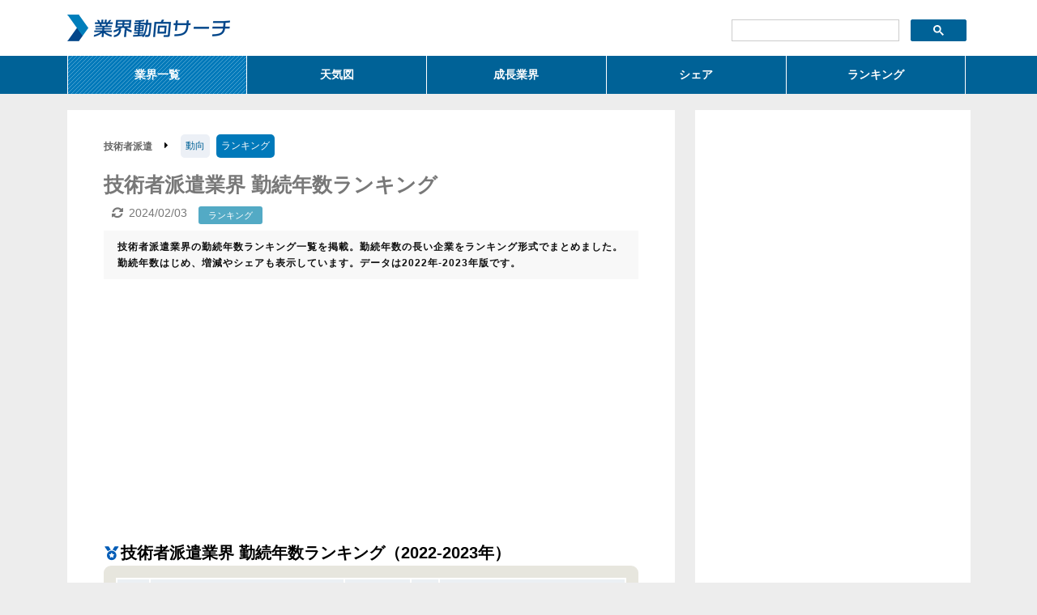

--- FILE ---
content_type: text/html
request_url: https://gyokai-search.com/4-g-haken-kinzoku.html
body_size: 3661
content:
<!DOCTYPE html>
<html lang="ja">
<head>
<meta charset="utf-8">
<meta name="viewport" content="width=device-width,initial-scale=1">
<title>技術者派遣業界 勤続年数ランキング(2022-2023年)-業界動向サーチ</title>
<meta name="keywords" content="技術者派遣,業界,勤続年数,ランキング,2023,2022">
<link href="css/common3.css" rel="stylesheet" type="text/css">
<script async src="//pagead2.googlesyndication.com/pagead/js/adsbygoogle.js"></script>
<script>
  (adsbygoogle = window.adsbygoogle || []).push({
    google_ad_client: "ca-pub-4568792310728824",
    enable_page_level_ads: true
  });
</script>
<link href="https://use.fontawesome.com/releases/v5.6.1/css/all.css" rel="stylesheet">
</head>
<body>
<div id="headerbg">
<div id="header">
<div class="logo"><a href="http://gyokai-search.com/"><img src="img/logo.gif" alt="業界動向サーチ ロゴ"></a></div>
<div class="search-box">
<script>
  (function() {
    var cx = '003379226204054660853:njsqtsth7oi';
    var gcse = document.createElement('script');
    gcse.type = 'text/javascript';
    gcse.async = true;
    gcse.src = 'https://cse.google.com/cse.js?cx=' + cx;
    var s = document.getElementsByTagName('script')[0];
    s.parentNode.insertBefore(gcse, s);
  })();
</script>
<gcse:searchbox-only></gcse:searchbox-only>
</div><!--search-box-->
<div class="clear-both"></div>
<ul class="global-menu">
<li class="over"><a href="2nd-genre.htm">業界一覧</a></li>
<li><a href="2nd-tenki.html">天気図</a></li>
<li><a href="2nd-growth.htm">成長業界</a></li>
<li><a href="2nd-share.htm">シェア</a></li>
<li class="last"><a href="2nd-ranking.htm">ランキング</a></li>
</ul>
</div><!--header-->
</div><!--headerbg-->
<div id="wrapper">
<div id="left">
<ul class="g-menu">
<li class="current">技術者派遣</li>
<li class="current"><i class="fas fa-caret-right"></i></li>
<li><a href="3-g-haken.html">動向</a></li>
<li class="now">ランキング</li>
</ul>
<div class="clear-left"></div>
<h1 class="a-title">技術者派遣業界 勤続年数ランキング</h1>
<ul class="meta">
<li><time datetime="2024-2-3" itemprop="modified" class="up">2024/02/03</time></li>
<li class="key"><a href="2nd-ranking.htm">ランキング</a></li>
</ul>
<p class="d-text">技術者派遣業界の勤続年数ランキング一覧を掲載。勤続年数の長い企業をランキング形式でまとめました。勤続年数はじめ、増減やシェアも表示しています。データは2022年-2023年版です。</p>
<div class="ads-top06">
<script async src="https://pagead2.googlesyndication.com/pagead/js/adsbygoogle.js?client=ca-pub-4568792310728824"
     crossorigin="anonymous"></script>
<!-- 業界S-4thランク-top02 -->
<ins class="adsbygoogle"
     style="display:block"
     data-ad-client="ca-pub-4568792310728824"
     data-ad-slot="5875666062"
     data-ad-format="auto"
     data-full-width-responsive="true"></ins>
<script>
     (adsbygoogle = window.adsbygoogle || []).push({});
</script>
</div>
<h2 class="ranking">技術者派遣業界 勤続年数ランキング（2022-2023年）</h2>
<div class="rank-tb06">
<table>
<tr class="head">
<td class="number">順位</td>
<td class="name">企業名</td>
<td class="value">勤続年数<span class="mini">（年）</span></td>
<td class="value-yajirusi"></td>
<td class="share">シェア</td>
</tr>
<tr>
  <td class="number">1</td>
  <td class="name"><a href="kigyou/wdb.html">WDBホールディングス</a></td>
  <td class="value">14.3</td>
  <td class="value-quite-up3"></td>
  <td class="share"><span class="bar" style="width: 30.0%;"></span></td>
</tr>
<tr>
  <td class="number">2</td>
  <td class="name"><a href="kigyou/technoproholdings.html">テクノプロ・HD</a></td>
  <td class="value">13.8</td>
  <td class="value-even3"></td>
  <td class="share"><span class="bar" style="width: 29.0%;"></span></td>
</tr>
<tr>
  <td class="number">3</td>
  <td class="name"><a href="kigyou/meitec.html">メイテック</a></td>
  <td class="value">13.1</td>
  <td class="value-even3"></td>
  <td class="share"><span class="bar" style="width: 27.5%;"></span></td>
</tr>
<tr>
  <td class="number">4</td>
  <td class="name"><a href="kigyou/hip.html">ヒップ</a></td>
  <td class="value">10.8</td>
  <td class="value-even3"></td>
  <td class="share"><span class="bar" style="width: 22.7%;"></span></td>
</tr>
<tr>
  <td class="number">5</td>
  <td class="name"><a href="kigyou/j_tech.html">ジェイテック</a></td>
  <td class="value">9.7</td>
  <td class="value-quite-up3"></td>
  <td class="share"><span class="bar" style="width: 20.4%;"></span></td>
</tr>
<tr>
  <td class="number">6</td>
  <td class="name"><a href="kigyou/alpsgiken.html">アルプス技研</a></td>
  <td class="value">9.2</td>
  <td class="value-even3"></td>
  <td class="share"><span class="bar" style="width: 19.3%;"></span></td>
</tr>
<tr>
  <td class="number">7</td>
  <td class="name"><a href="kigyou/forumeng.html">フォーラムエンジニアリング</a></td>
  <td class="value">7.8</td>
  <td class="value-even3"></td>
  <td class="share"><span class="bar" style="width: 16.4%;"></span></td>
</tr>
<tr>
  <td class="number">8</td>
  <td class="name"><a href="kigyou/altner.html">アルトナー</a></td>
  <td class="value">6.5</td>
  <td class="value-even3"></td>
  <td class="share"><span class="bar" style="width: 13.6%;"></span></td>
</tr>
<tr>
  <td class="number">9</td>
  <td class="name"><a href="kigyou/outs.html">アウトソーシング</a></td>
  <td class="value">5.4</td>
  <td class="value-up3"></td>
  <td class="share"><span class="bar" style="width: 11.3%;"></span></td>
</tr>
<tr>
  <td class="number">10</td>
  <td class="name"><a href="kigyou/sus_g.html">エスユーエス</a></td>
  <td class="value">4.8</td>
  <td class="value-up3"></td>
  <td class="share"><span class="bar" style="width: 10.1%;"></span></td>
</tr>
</table>
</div><!--rank-tb06-->
<div class="ads-middle11">
<script async src="https://pagead2.googlesyndication.com/pagead/js/adsbygoogle.js?client=ca-pub-4568792310728824"
     crossorigin="anonymous"></script>
<!-- 業界S-4thランク-middle03 -->
<ins class="adsbygoogle"
     style="display:block"
     data-ad-client="ca-pub-4568792310728824"
     data-ad-slot="9068805613"
     data-ad-format="auto"
     data-full-width-responsive="true"></ins>
<script>
     (adsbygoogle = window.adsbygoogle || []).push({});
</script>
</div>
<h2 class="ranking">技術者派遣業界 勤続年数ランキング11位以下（2022-2023年）</h2>
<div class="rank-tb06">
<table>
<tr class="head">
<td class="number">順位</td>
<td class="name">企業名</td>
<td class="value">勤続年数<span class="mini">（年）</span></td>
<td class="value-yajirusi"></td>
<td class="share">シェア</td>
</tr>
<tr>
  <td class="number">11</td>
  <td class="name"><a href="kigyou/willtec.html">ウイルテック</a></td>
  <td class="value">4.6</td>
  <td class="value-quite-up3"></td>
  <td class="share"><span class="bar" style="width: 9.7%;"></span></td>
</tr>
<tr>
  <td class="number">12</td>
  <td class="name"><a href="kigyou/extreme.html">エクストリーム</a></td>
  <td class="value">4.4</td>
  <td class="value-even3"></td>
  <td class="share"><span class="bar" style="width: 9.2%;"></span></td>
</tr>
<tr>
  <td class="number">13</td>
  <td class="name"><a href="kigyou/trust_tech.html">オープンアップグループ</a></td>
  <td class="value">4.3</td>
  <td class="value-even3"></td>
  <td class="share"><span class="bar" style="width: 9.0%;"></span></td>
</tr>
<tr>
  <td class="number">14</td>
  <td class="name"><a href="kigyou/ut-hd.html">UTグループ</a></td>
  <td class="value">3.9</td>
  <td class="value-even3"></td>
  <td class="share"><span class="bar" style="width: 8.2%;"></span></td>
</tr>
<tr>
  <td class="number">15</td>
  <td class="name"><a href="kigyou/hirayamastaff.html">平山HD</a></td>
  <td class="value">3.4</td>
  <td class="value-quite-up3"></td>
  <td class="share"><span class="bar" style="width: 7.1%;"></span></td>
</tr>
<tr>
  <td class="number">16</td>
  <td class="name"><a href="kigyou/copro_h.html">コプロ・HD</a></td>
  <td class="value">3.1</td>
  <td class="value-down3"></td>
  <td class="share"><span class="bar" style="width: 6.5%;"></span></td>
</tr>
<tr>
  <td class="number">-</td>
  <td class="name">AKKODiSコンサルティング</td>
  <td class="value">-</td>
  <td class="value-#DIV/0!3"></td>
  <td class="share"><span class="bar" style="width: 0.0%;"></span></td>
</tr>
</table>
</div><!--rank-tb06-->
<p class="intro09">※シェアとは技術者派遣業界全体に対する各企業の勤続年数が占める割合です。シェアを比較することで技術者派遣市場における各企業の占有率を知ることができます。矢印は対前年比の増減を表しています。下記のランキングをクリックするとそれぞれ技術者派遣業界の詳細ランキングページにジャンプします。</p>
<div class="ads-relation03">
<script async src="https://pagead2.googlesyndication.com/pagead/js/adsbygoogle.js?client=ca-pub-4568792310728824"
     crossorigin="anonymous"></script>
<ins class="adsbygoogle"
     style="display:block"
     data-ad-format="autorelaxed"
     data-ad-client="ca-pub-4568792310728824"
     data-ad-slot="9509090716"></ins>
<script>
     (adsbygoogle = window.adsbygoogle || []).push({});
</script>
</div>
<h3 class="c-title">技術者派遣業界 その他のランキング(2022-2023年)</h3>
<div class="rank-left3">
<ul>
<li><a href="4-g-haken-uriage.html" class="arrow yajirusi">売上高</a></li>
<li><a href="4-g-haken-jyunsisan.html" class="arrow yajirusi">純資産</a></li>
<li><a href="4-g-haken-jyugyo.html" class="arrow yajirusi">従業員数</a></li>
</ul>
</div><!--rank-left-->
<div class="rank-left3">
<ul>
<li><a href="4-g-haken-keijyo.html" class="arrow yajirusi">経常利益</a></li>
<li><a href="4-g-haken-sisan.html" class="arrow yajirusi">総資産</a></li>
<li><a href="4-g-haken-nenrei.html" class="arrow yajirusi">平均年齢</a></li>
</ul>
</div><!--rank-left-->
<div class="rank-left3">
<ul>
<li><a href="4-g-haken-rieki.html" class="arrow yajirusi">純利益</a></li>
<li><a href="4-g-haken-jikosihon.html" class="arrow yajirusi">自己資本比率</a></li>
<li class="over">勤続年数</li>
</ul>
</div><!--rank-left-->
<div class="rank-left3">
<ul>
<li><a href="4-g-haken-riritu.html" class="arrow yajirusi">利益率</a></li>
<li><a href="4-g-haken-per.html" class="arrow yajirusi">PER</a></li>
<li><a href="4-g-haken-nensyu.html" class="arrow yajirusi">平均年収</a></li>
</ul>
</div><!--rank-left-->
<div class="clear-left"></div>
<h5 class="head03">注意・免責事項</h5>
<p class="intro08">当技術者派遣業界の勤続年数ランキング(2022-2023年)は上記企業の有価証券報告書または公開資料に基づき掲載しております。ランキングは上記企業のデータの合計または平均を表したものです。掲載企業に関しましてはできる限り多くの企業を反映させるよう努めていますが、全ての企業を反映したものではありません。あらかじめご了承ください。情報に関しましては精査をしておりますが、当サイトの情報を元に発生した諸問題、不利益等について当方は何ら責任を負うものではありません。重要な判断を伴う情報の収集に関しましては、必ず各企業の有価証券報告書または公開資料にてご確認ください。</p>
</div><!--left-->

<div id="right">
<div class="ads-bottom02">
<script async src="https://pagead2.googlesyndication.com/pagead/js/adsbygoogle.js?client=ca-pub-4568792310728824"
     crossorigin="anonymous"></script>
<!-- 業界S-4thランク-bottom02 -->
<ins class="adsbygoogle"
     style="display:block"
     data-ad-client="ca-pub-4568792310728824"
     data-ad-slot="8494090545"
     data-ad-format="auto"
     data-full-width-responsive="true"></ins>
<script>
     (adsbygoogle = window.adsbygoogle || []).push({});
</script>
</div>
</div><!--right-->
</div><!--wrapper-->
<div id="footerbg">
<div id="footer">
<ul>
CONTENT
<li><a href="https://gyokai-search.com/">トップ</a></li>
<li><a href="2nd-genre.htm">業界一覧</a></li>
<li><a href="2nd-tenki.html">天気図</a></li>
<li><a href="2nd-growth.htm">成長業界</a></li>
<li><a href="2nd-share.htm">売上高シェア一覧</a></li>
</ul>
<ul>
CONTENT
<li><a href="2nd-ranking.htm">業界ランキング</a></li>
<li><a href="2nd-trend.html">メガトレンド</a></li>
<li><a href="2nd-view.html">今後と将来</a></li>
<li><a href="2nd-issue.html">課題と問題点</a></li>
<li><a href="2nd-graph.html">グラフの統計</a></li>
</ul>
<ul>
LINK
<li><a href="http://disclosure.edinet-fsa.go.jp/" target="_blank">EDINET</a></li>
<li><a href="https://www.stat.go.jp/" target="_blank">総務省統計局</a></li>
<li><a href="https://www.e-stat.go.jp/" target="_blank">政府統計の総合窓口</a></li>
</ul>
<ul>
CONTACT
<li><a href="2nd-about.htm">当サイトについて</a></li>
<li><a href="2nd-mail.htm">お問い合わせ</a></li>
<li><a href="2nd-policy.htm">プライバシーポリシー</a></li>
</ul>
<p>Copyright 2008-2023&copy; <a href="http://gyokai-search.com/">業界動向サーチ</a> All rights reserved</p>
</div><!--footer-->
</div><!--footerbg-->
<script type="text/javascript">

  var _gaq = _gaq || [];
  _gaq.push(['_setAccount', 'UA-5393773-2']);
  _gaq.push(['_trackPageview']);

  (function() {
    var ga = document.createElement('script'); ga.type = 'text/javascript'; ga.async = true;
    ga.src = ('https:' == document.location.protocol ? 'https://ssl' : 'http://www') + '.google-analytics.com/ga.js';
    var s = document.getElementsByTagName('script')[0]; s.parentNode.insertBefore(ga, s);
  })();

</script>
</body>
</html>

--- FILE ---
content_type: text/html; charset=utf-8
request_url: https://www.google.com/recaptcha/api2/aframe
body_size: 114
content:
<!DOCTYPE HTML><html><head><meta http-equiv="content-type" content="text/html; charset=UTF-8"></head><body><script nonce="0BYKwPyHoKiWcCj_YsNP3g">/** Anti-fraud and anti-abuse applications only. See google.com/recaptcha */ try{var clients={'sodar':'https://pagead2.googlesyndication.com/pagead/sodar?'};window.addEventListener("message",function(a){try{if(a.source===window.parent){var b=JSON.parse(a.data);var c=clients[b['id']];if(c){var d=document.createElement('img');d.src=c+b['params']+'&rc='+(localStorage.getItem("rc::a")?sessionStorage.getItem("rc::b"):"");window.document.body.appendChild(d);sessionStorage.setItem("rc::e",parseInt(sessionStorage.getItem("rc::e")||0)+1);localStorage.setItem("rc::h",'1769272326278');}}}catch(b){}});window.parent.postMessage("_grecaptcha_ready", "*");}catch(b){}</script></body></html>